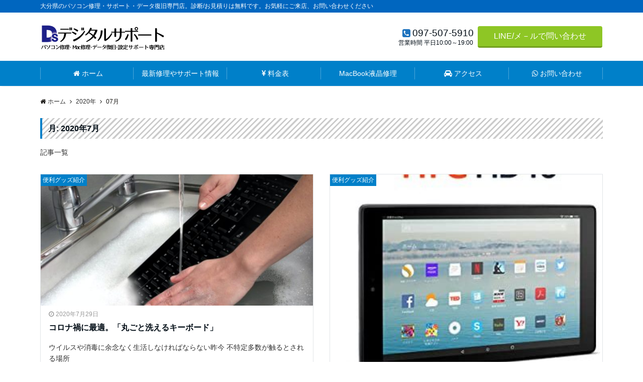

--- FILE ---
content_type: text/html; charset=UTF-8
request_url: https://pc-syuri.jp/2020/07/
body_size: 15623
content:
<!DOCTYPE html>
<html lang="ja" dir="ltr"><head prefix="og: http://ogp.me/ns# fb: http://ogp.me/ns/fb# article: http://ogp.me/ns/article#"><meta charset="UTF-8"><meta name="viewport" content="width=device-width,initial-scale=1.0"><meta name="keywords" content="2020年07月29日" ><meta name="description" content="2020年07月29日 - 月別 記事一覧"><meta name="robots" content="noindex, follow"><meta name="twitter:card" content="summary_large_image"><meta name="twitter:site" content="@QQsupportoita"><meta name="twitter:title" content="2020年07月29日 - 月別 記事一覧 | パソコン修理はデジタルサポート大分"><meta name="twitter:description" content="2020年07月29日 - 月別 記事一覧" /><title>2020年7月 &#8211; パソコン修理はデジタルサポート大分</title><link rel='dns-prefetch' href='//webfonts.xserver.jp' /><link rel='dns-prefetch' href='//ajax.googleapis.com' /><link rel='dns-prefetch' href='//maxcdn.bootstrapcdn.com' /><link rel="alternate" type="application/rss+xml" title="パソコン修理はデジタルサポート大分 &raquo; フィード" href="https://pc-syuri.jp/feed/" /><link rel="alternate" type="application/rss+xml" title="パソコン修理はデジタルサポート大分 &raquo; コメントフィード" href="https://pc-syuri.jp/comments/feed/" /><link rel='stylesheet' id='wp-block-library-css'  href='https://pc-syuri.jp/wp-includes/css/dist/block-library/style.min.css?ver=5.6.16' type='text/css' media='all' /><link rel='stylesheet' id='contact-form-7-css'  href='https://pc-syuri.jp/wp-content/plugins/contact-form-7/includes/css/styles.css?ver=5.4' type='text/css' media='all' /><link rel='stylesheet' id='toc-screen-css'  href='https://pc-syuri.jp/wp-content/plugins/table-of-contents-plus/screen.min.css?ver=2002' type='text/css' media='all' /><link rel='stylesheet' id='emanon-swiper-css-css'  href='https://pc-syuri.jp/wp-content/themes/emanon-business/lib/css/swiper.min.css?ver=5.6.16' type='text/css' media='all' /><link rel='stylesheet' id='parent-style-css'  href='https://pc-syuri.jp/wp-content/themes/emanon-pro/style.css?ver=5.6.16' type='text/css' media='all' /><link rel='stylesheet' id='child-style-css'  href='https://pc-syuri.jp/wp-content/themes/emanon-business/style.css?ver=5.6.16' type='text/css' media='all' /><link rel='subresource' id='font-awesome-css'  href='https://maxcdn.bootstrapcdn.com/font-awesome/4.7.0/css/font-awesome.min.css?ver=5.6.16' type='text/css' media='all' /><script type='text/javascript' src='https://ajax.googleapis.com/ajax/libs/jquery/2.1.3/jquery.min.js?ver=5.6.16' id='jquery-js'></script><script type='text/javascript' src='//webfonts.xserver.jp/js/xserver.js?ver=1.2.1' id='typesquare_std-js'></script><link rel="https://api.w.org/" href="https://pc-syuri.jp/wp-json/" /><link rel="EditURI" type="application/rsd+xml" title="RSD" href="https://pc-syuri.jp/xmlrpc.php?rsd" /><link rel="wlwmanifest" type="application/wlwmanifest+xml" href="https://pc-syuri.jp/wp-includes/wlwmanifest.xml" /> <meta name="generator" content="Site Kit by Google 1.68.0" /><style type="text/css">div#toc_container {background: #ffffff;border: 1px solid #aaaaaa;width: 50%;}div#toc_container p.toc_title {color: #3a3a3a;}div#toc_container p.toc_title a,div#toc_container ul.toc_list a {color: #102788;}div#toc_container p.toc_title a:hover,div#toc_container ul.toc_list a:hover {color: #5410ca;}div#toc_container p.toc_title a:hover,div#toc_container ul.toc_list a:hover {color: #5410ca;}div#toc_container p.toc_title a:visited,div#toc_container ul.toc_list a:visited {color: #102788;}</style><style>/*---main color--*/#gnav,.global-nav li ul li,.mb-horizontal-nav{background-color:#0080c9;}.fa,.required,.widget-line a{color:#0080c9;}#wp-calendar a{color:#0080c9;font-weight: bold;}.cat-name, .sticky .cat-name{background-color:#0080c9;}.pagination a:hover,.pagination .current{background-color:#0080c9;border:solid 1px #0080c9;}.wpp-list li a:before{background-color:#0080c9;}.loader{position:absolute;top:0;left:0;bottom:0;right:0;margin:auto;border-left:6px solid #0080c9;}/*--link color--*/#gnav .global-nav .current-menu-item > a,#gnav .global-nav .current-menu-item > a .fa,#modal-global-nav-container .current-menu-item a,#modal-global-nav-container .sub-menu .current-menu-item a,.side-widget .current-menu-item a,.mb-horizontal-nav-inner .current-menu-item a,.mb-horizontal-nav-inner .current-menu-item a .fa,.entry-title a:active,.pagination a,.post-nav .fa{color:#ffffff;}.global-nav-default > li:first-child:before, .global-nav-default > li:after{background-color:#ffffff;}.article-body a{color:#ffffff;}.follow-line a{color:#0080c9;}.author-profile-text .author-name a{color:#ffffff;}.recommend-date a {display:block;text-decoration:none;color:#000c15;}.next-page .post-page-numbers.current span{background-color:#b3b9bf;color:#fff;}.next-page a span {background-color:#fff;color:#ffffff;}.comment-page-link .page-numbers{background-color:#fff;color:#ffffff;}.comment-page-link .current{background-color:#b3b9bf;color:#fff;}.side-widget li a:after{color:#ffffff;}blockquote a, .box-default a, .box-info a{color:#ffffff;}.follow-user-url a:hover .fa{color:#ffffff;}.popular-post-rank{border-color:#ffffff transparent transparent transparent;}/*--link hover--*/a:hover,.global-nav a:hover,.side-widget a:hover,.side-widget li a:hover:before,#wp-calendar a:hover,.entry-title a:hover,.footer-follow-btn a:hover .fa{color:#b3b9bf;}.scroll-nav-inner li:after{background-color:#b3b9bf;}.featured-title h2:hover{color:#b3b9bf;}.author-profile-text .author-name a:hover{color:#b3b9bf;}follow-user-url a:hover .fa{color:#b3b9bf;}.next-page a span:hover{background-color:#b3b9bf;color:#fff;}.comment-page-link .page-numbers:hover{background-color:#b3b9bf;color:#fff;}.tagcloud a:hover{border:solid 1px #b3b9bf;color:#b3b9bf;}blockquote a:hover, .box-default a:hover, .box-info a:hover{color:#b3b9bf;}#modal-global-nav-container .global-nav-default li a:hover{color:#b3b9bf;}.side-widget li a:hover:after{color:#b3b9bf;}.widget-contact a:hover .fa{color:#b3b9bf;}#sidebar-cta {border:solid 4px #b3b9bf;}.popular-post li a:hover .popular-post-rank{border-color:#b3b9bf transparent transparent transparent;}/*--btn color--*/.btn-more{background-color:#44aeea;border:solid 1px #44aeea;}.btn a{background-color:#44aeea;color:#ffffff;}.btn a:hover{color:#ffffff;}.btn-border{display:block;padding:8px 16px;border:solid 1px #44aeea;}.btn-border .fa{color:#44aeea;}input[type=submit]{background-color:#44aeea;color:#ffffff;}/* gutenberg File */.wp-block-file .wp-block-file__button{display:inline-block;padding:8px 32px!important;border-radius:4px!important;line-height:1.5!important;border-bottom:solid 3px rgba(0,0,0,0.2)!important;background-color:#9b8d77!important;color:#fff!important;font-size:16px!important}/* gutenberg button */.wp-block-button a{text-decoration:none;}/* gutenberg pullquote */.wp-block-pullquote blockquote{margin:0!important;border:none!important;quotes:none!important;background-color:inherit!important;}.wp-block-pullquote{border-top:3px solid #e2e5e8;border-bottom:3px solid #e2e5e8;color:#303030;}/*--header-*/.header-area-height{height:96px;}.header-brand {line-height:96px;}.header,.header-area-height-line #gnav{background-color:#ffffff;}.top-bar{background-color:#0066bf;border-bottom:solid 1px #0066bf;}.site-description {color:#ffffff}.header-table .site-description{line-height:1.5;font-size:10px;}.header-site-name a{color:#000c15}.header-site-name a:hover{color:#b3b9bf;}.header-logo img, .modal-header-logo img{max-height:35px;width:auto;}.global-nav-line li a{color:#000c15;}#mb-scroll-nav .header-site-name a{color:#000c15;font-size:16px;}#mb-scroll-nav .header-site-name a:hover{color:#b3b9bf;}@media screen and ( min-width: 768px ){.header-site-name a{font-size:18px;}.header-area-height,.header-widget{height:96px;}.header-brand {line-height:96px;}}@media screen and ( min-width: 992px ){.header-logo img{max-height:60px;width:auto;}}/*--header cta-*/.header-cta-tell .fa{height:18px;font-size:19px;color:#1e73be;}.header-cta-tell .tell-number{font-size:19px;color:#000c15;}.header-cta-tell .tell-text{color:#000c15;}.header-phone{position:absolute;top:50%;right:40px;-webkit-transform:translateY(-50%);transform:translateY(-50%);z-index:999;}.header-phone .fa{font-size:42px;font-size:4.2rem;color:#1e73be;}.header-mail{position:absolute;top:50%;right:40px;-webkit-transform:translateY(-50%);transform:translateY(-50%);z-index:999;}.header-mail .fa{font-size:42px;font-size:4.2rem;color:#1e73be;}.header-phone{position:absolute;top:50%;right:40px;-webkit-transform:translateY(-50%);transform:translateY(-50%);z-index:999;}.header-phone .fa{font-size:42px;font-size:4.2rem;color:#1e73be;}.header-mail{position:absolute;top:50%;right:88px;-webkit-transform:translateY(-50%);transform:translateY(-50%);z-index:999;}.header-mail .fa{font-size:42px;font-size:4.2rem;color:#1e73be;}@media screen and ( min-width: 768px ){.header-phone {display: none;}.header-mail{right:46px;}}@media screen and ( min-width: 992px ){.header-cta ul {display: block; text-align: right;line-height:96px;}.header-cta li {display: inline-table;vertical-align: middle;}.header-cta-btn a{background-color:#8ec625;color:#ffffff;}.header-mail{display: none;}}/*--nav fixed--*/.nav-fixed{display:block;position:fixed;top:0;width:100%;background-color:#ffffff;box-shadow:0px 0px 2px 1px rgba(0, 0, 0, 0.1);z-index:999;}#scroll-nav .header-site-name a{color:#000c15;font-size:40px;}#scroll-nav .header-site-name a:hover{color:#b3b9bf;}#scroll-nav .header-logo img{max-height:40px;}.global-nav-scroll > li > a{color:#0066bf}@media screen and ( min-width: 768px ){.nav-fixed{display:block;position:fixed;top:0;width:100%;background-color:#ffffff;}#scroll-nav .header-site-name a{color:#0066bf;}}/*--widget fixed--*/.widget-fixed{margin-top:64px;}/*--modal menu--*/.modal-menu{position:absolute;top:50%;right:0;-webkit-transform:translateY(-50%);transform:translateY(-50%);z-index:999;}.modal-menu .modal-gloval-icon{float:left;margin-bottom:6px;}.modal-menu .slicknav_no-text{margin:0;}.modal-menu .modal-gloval-icon-bar{display:block;width:32px;height:3px;border-radius:4px;-webkit-transition:all 0.2s;transition:all 0.2s;}.modal-menu .modal-gloval-icon-bar + .modal-gloval-icon-bar{margin-top:6px;}.modal-menu .modal-menutxt{display:block;text-align:center;font-size:12px;font-size:1.2rem;color:#82a2bf;}.modal-menu .modal-gloval-icon-bar{background-color:#1e73be;}#modal-global-nav-container{background-color:#ffffff;}#modal-global-nav-container .modal-header-site-name a{color:#000c15;}#modal-global-nav-container .global-nav li ul li{background-color:#ffffff;}#modal-global-nav-container .global-nav-default li a{color:#0066bf;}/*--eyecatch section--*/.header-eyecatch{position:relative;padding:64px 8px;}.header-eyecatch:before{position:absolute;top:0;left:0;right:0;bottom:0;background:linear-gradient(0deg, #000, #000)fixed;opacity:0.4;content: "";z-index:100;}.header-eyecatch-message h2{color:#fff;}.header-eyecatch-message p{color:#fff;}.header-eyecatch-btn-bg a{border-bottom:none;border-radius:0;background-color:#1e73be;color:#fff;}.header-eyecatch-btn-bg a:hover{background-color:#1e73be;border-radius:inherit;-webkit-transform:inherit;transform:inherit;color:#fff;}.header-eyecatch-btn-bg:before{content:'';position:absolute;border:solid 3px #1e73be;top:0;right:0;bottom:0;left:0;-webkit-transition:0.2s ease-in-out;transition:0.2s ease-in-out;z-index:-1;}.header-eyecatch-btn-bg:hover:before{top:-8px;right:-8px;bottom:-8px;left:-8px;}@media screen and ( max-width: 767px ){.header-eyecatch-message{margin:16px 0 0 0;}}.header-eyecatch-overlay{position:absolute;top:0;left:0;right:0;bottom:0;background:url(https://pc-syuri.jp/wp-content/themes/emanon-pro/lib/images/overlay-diamond.png);margin:auto;z-index:200;}/*--slick slider for front page & LP--*/.slick-slider{-moz-box-sizing:border-box;box-sizing:border-box;-webkit-user-select:none;-moz-user-select:none;-ms-user-select:none;user-select:none;-webkit-touch-callout:none;-khtml-user-select:none;-ms-touch-action:pan-y;touch-action:pan-y;-webkit-tap-highlight-color:rgba(0,0,0,0)}.slick-list,.slick-slider{display:block;position:relative}.slick-list{overflow:hidden;margin:0;padding:0}.slick-list:focus{outline:0}.slick-list.dragging{cursor:pointer;cursor:hand}.slick-slider .slick-list,.slick-slider .slick-track{-webkit-transform:translate3d(0,0,0);-moz-transform:translate3d(0,0,0);-ms-transform:translate3d(0,0,0);-o-transform:translate3d(0,0,0);transform:translate3d(0,0,0)}.slick-track{display:block;position:relative;top:0;left:0;margin:40px 0}.slick-track:after,.slick-track:before{display:table;content:''}.slick-track:after{clear:both}.slick-loading .slick-track{visibility:hidden}.slick-slide{display:none;float:left;height:100%;min-height:1px}[dir='rtl'].slick-slide{float:right}.slick-slide.slick-loading img{display:none}.slick-slide.dragging img{pointer-events:none}.slick-initialized .slick-slide{display:block}.slick-loading .slick-slide{visibility:hidden}.slick-vertical .slick-slide{display:block;height:auto;border:solid 1px transparent}.slick-arrow.slick-hidden{display:none}.slick-next:before,.slick-prev:before{content:""}.slick-next{display:block;position:absolute;top:50%;right:-11px;padding:0;width:16px;height:16px;border-color:#ffffff;border-style:solid;border-width:3px 3px 0 0;background-color:transparent;cursor:pointer;text-indent:-9999px;-webkit-transform:rotate(45deg);-moz-transform:rotate(45deg);-ms-transform:rotate(45deg);-o-transform:rotate(45deg);transform:rotate(45deg)}.slick-prev{display:block;position:absolute;top:50%;left:-11px;padding:0;width:16px;height:16px;border-color:#ffffff;border-style:solid;border-width:3px 3px 0 0;background-color:transparent;cursor:pointer;text-indent:-9999px;-webkit-transform:rotate(-135deg);-moz-transform:rotate(-135deg);-ms-transform:rotate(-135deg);-o-transform:rotate(-135deg);transform:rotate(-135deg)}@media screen and ( min-width: 768px ){.slick-next{right:-32px;width:32px;height:32px;}.slick-prev{left:-32px;width:32px;height:32px;}}/*---左ボーダー＋背景 ストライプ--*/.front-top-widget-box h2, .front-bottom-widget-box h2{padding:8px 0 8px 12px;border-left:solid 4px #0080c9;background:-webkit-repeating-linear-gradient(-45deg, #cccccc, #cccccc 3px, #fff 3px, #fff 8px);background: repeating-linear-gradient(-45deg, #cccccc, #cccccc 3px, #fff 3px, #fff 8px);}.entry-header h2{padding:8px 0 8px 12px;border-left:solid 4px #0080c9;background:-webkit-repeating-linear-gradient(-45deg, #cccccc, #cccccc 3px, #fff 3px, #fff 8px);background: repeating-linear-gradient(-45deg, #cccccc, #cccccc 3px, #fff 3px, #fff 8px);}.archive-title h1{padding:8px 0 8px 12px;border-left:solid 4px #0080c9;background:-webkit-repeating-linear-gradient(-45deg, #cccccc,#cccccc 3px, #fff 3px, #fff 8px);background: repeating-linear-gradient(-45deg, #cccccc, #cccccc 3px, #fff 3px, #fff 8px);}/*--h2 style--*//*---左ボーダー＋背景--*/.article-body h2{padding:8px 0 8px 12px;border-left:solid 4px #0080c9;background-color:#cccccc;}/*--h3 style--*//*---吹き出し--*/.article-body h3:not(.block-pr-box-heading):not(.block-cta-heading):not(.block-pricing-table-heading):not(.block-member-name):not(.showcase-box-heading),.page-bottom-widget h3{position:relative;padding:6px 16px;background-color:#0080c9;border-radius:4px;color:#fff;}.article-body h3:not(.block-pr-box-heading):not(.block-cta-heading):not(.block-pricing-table-heading):not(.block-member-name):not(.showcase-box-heading):after,.page-bottom-widget h3:after{position:absolute;top:100%;left:30px;content:'';width:0;height:0;border:solid 10px transparent;border-top:solid 15px #0080c9;}/*--h4 style--*//*---左ボーダー＋背景 ストライプ--*/.article-body h4{padding:8px 0 8px 12px;border-left:solid 4px #0080c9;background: -webkit-repeating-linear-gradient(-45deg, #cccccc, #cccccc 3px, #fff 3px, #fff 8px);background: repeating-linear-gradient(-45deg, #cccccc, #cccccc 3px, #fff 3px, #fff 8px);}/*--sidebar style--*//*---左ボーダー＋背景--*/.side-widget-title h3{padding:8px 0 8px 12px;border-left:solid 4px #0080c9;background-color:#cccccc;}/*--read more--*/.archive-header{padding:8px 16px 64px 16px;}.read-more{position:absolute;right: 0;bottom:24px;left:0;text-align:center;}.read-more .fa{margin:0 0 0 4px;}.featured-date .read-more,.home .big-column .read-more,.archive .ar-big-column .read-more{position:absolute;right:0;bottom:32px;left:0;}.home .big-column .btn-mid,.archive .ar-big-column .btn-mid{width: 80%;}@media screen and ( min-width: 768px ){.archive-header{padding:8px 16px 72px 16px;}.home .one-column .read-more,.archive .ar-one-column .read-more,.search .ar-one-column .read-more{position:absolute;right:16px;bottom:20px;left:auto;}.blog .one-column .read-more,.archive .ar-one-column .read-more,.search .ar-one-column .read-more{position:absolute;right:16px;bottom:20px;left:auto;}.home .big-column .btn-mid,.archive .ar-big-column .btn-mid,.search .ar-big-column .btn-mid{width:20%;}.blog .big-column .btn-mid,.archive .ar-big-column .btn-mid,.search .ar-big-column .btn-mid{width:20%;}.home .one-column .read-more .btn-border,.archive .ar-one-column .read-more .btn-border,.search .ar-one-column .read-more .btn-border{display:inline;}.blog .one-column .read-more .btn-border,.archive .ar-one-column .read-more .btn-border,.search .ar-one-column .read-more .btn-border{display:inline;}}/*--footer mobile buttons--*/.mobile-footer-btn{background-color:#f8f8f8;}.mobile-footer-btn .fa{color:#a02424;}.mobile-footer-btn a{color:#a02d24;}.mobile-footer-btn .line a{background-color:#f8f8f8;color:#a02d24;}/*--article footer--*/.article-footer{padding:32px 16px 24px 16px;}@media screen and (min-width: 992px){.article-footer{padding:64px 32px 56px 32px;}}@media screen and (min-width: 1200px){.article-footer{padding:64px 72px 56px 72px;}}/*--remodal's necessary styles--*/html.remodal-is-locked{overflow:hidden;-ms-touch-action:none;touch-action:none}.remodal{overflow:scroll;-webkit-overflow-scrolling:touch;}.remodal,[data-remodal-id]{display:none}.remodal-overlay{position:fixed;z-index:9998;top:-5000px;right:-5000px;bottom:-5000px;left:-5000px;display:none}.remodal-wrapper{position:fixed;z-index:9999;top:0;right:0;bottom:0;left:0;display:none;overflow:auto;text-align:center;-webkit-overflow-scrolling:touch}.remodal-wrapper:after{display:inline-block;height:100%;margin-left:-0.05em;content:""}.remodal-overlay,.remodal-wrapper{-webkit-backface-visibility:hidden;backface-visibility:hidden}.remodal{position:relative;outline:0;}.remodal-is-initialized{display:inline-block}/*--remodal's default mobile first theme--*/.remodal-bg.remodal-is-opened,.remodal-bg.remodal-is-opening{-webkit-filter:blur(3px);filter:blur(3px)}.remodal-overlay{background:rgba(43,46,56,.9)}.remodal-overlay.remodal-is-closing,.remodal-overlay.remodal-is-opening{-webkit-animation-duration:0.3s;animation-duration:0.3s;-webkit-animation-fill-mode:forwards;animation-fill-mode:forwards}.remodal-overlay.remodal-is-opening{-webkit-animation-name:c;animation-name:c}.remodal-overlay.remodal-is-closing{-webkit-animation-name:d;animation-name:d}.remodal-wrapper{padding:16px}.remodal{box-sizing:border-box;width:100%;-webkit-transform:translate3d(0,0,0);transform:translate3d(0,0,0);color:#2b2e38;background:#fff;}.remodal.remodal-is-closing,.remodal.remodal-is-opening{-webkit-animation-duration:0.3s;animation-duration:0.3s;-webkit-animation-fill-mode:forwards;animation-fill-mode:forwards}.remodal.remodal-is-opening{-webkit-animation-name:a;animation-name:a}.remodal.remodal-is-closing{-webkit-animation-name:b;animation-name:b}.remodal,.remodal-wrapper:after{vertical-align:middle}.remodal-close{position:absolute;top:-32px;right:0;display:block;overflow:visible;width:32px;height:32px;margin:0;padding:0;cursor:pointer;-webkit-transition:color 0.2s;transition:color 0.2s;text-decoration:none;color:#fff;border:0;outline:0;background:#b5b5b5;}.modal-global-nav-close{position:absolute;top:0;right:0;display:block;overflow:visible;width:32px;height:32px;margin:0;padding:0;cursor:pointer;-webkit-transition:color 0.2s;transition:color 0.2s;text-decoration:none;color:#fff;border:0;outline:0;background:#1e73be;}.remodal-close:focus,.remodal-close:hover{color:#2b2e38}.remodal-close:before{font-family:Arial,Helvetica CY,Nimbus Sans L,sans-serif!important;font-size:32px;line-height:32px;position:absolute;top:0;left:0;display:block;width:32px;content:"\00d7";text-align:center;}.remodal-cancel,.remodal-confirm{font:inherit;display:inline-block;overflow:visible;min-width:110px;margin:0;padding:9pt 0;cursor:pointer;-webkit-transition:background 0.2s;transition:background 0.2s;text-align:center;vertical-align:middle;text-decoration:none;border:0;outline:0}.remodal-confirm{color:#fff;background:#81c784}.remodal-confirm:focus,.remodal-confirm:hover{background:#66bb6a}.remodal-cancel{color:#fff;background:#e57373}.remodal-cancel:focus,.remodal-cancel:hover{background:#ef5350}.remodal-cancel::-moz-focus-inner,.remodal-close::-moz-focus-inner,.remodal-confirm::-moz-focus-inner{padding:0;border:0}@-webkit-keyframes a{0%{-webkit-transform:scale(1.05);transform:scale(1.05);opacity:0}to{-webkit-transform:none;transform:none;opacity:1}}@keyframes a{0%{-webkit-transform:scale(1.05);transform:scale(1.05);opacity:0}to{-webkit-transform:none;transform:none;opacity:1}}@-webkit-keyframes b{0%{-webkit-transform:scale(1);transform:scale(1);opacity:1}to{-webkit-transform:scale(0.95);transform:scale(0.95);opacity:0}}@keyframes b{0%{-webkit-transform:scale(1);transform:scale(1);opacity:1}to{-webkit-transform:scale(0.95);transform:scale(0.95);opacity:0}}@-webkit-keyframes c{0%{opacity:0}to{opacity:1}}@keyframes c{0%{opacity:0}to{opacity:1}}@-webkit-keyframes d{0%{opacity:1}to{opacity:0}}@keyframes d{0%{opacity:1}to{opacity:0}}@media only screen and (min-width:641px){.remodal{max-width:700px}}.lt-ie9 .remodal-overlay{background:#2b2e38}.lt-ie9 .remodal{width:700px}/*--footer cta --*/.cta-footer-section{background-color:#ffffff;color:#0066bf;}.footer-site-name img{max-height:75px;}.cta-footer-section .fa{color:#b5b5b5;font-size:24px;}.cta-footer-tell{font-size:24px;}.cta-footer-section a{color:#0066bf;}.cta-footer-btn a{background-color:#078401;color:#fff;}/*--footer sns--*/.footer-top{background-color:#1e73be;}@media screen and ( min-width: 768px ){.footer-top-inner li a{border-bottom: none;}}/*--footer--*/.footer{background-color:#005d9b;color:#f9f9f9;}.footer a,.footer .fa{color:#f9f9f9;}.footer a:hover{color:#1e73be;}.footer a:hover .fa{color:#1e73be;}.footer-nav li{border-right:solid 1px #f9f9f9;}.footer-widget-box h2,.footer-widget-box h3,.footer-widget-box h4,.footer-widget-box h5,.footer-widget-box h6{color:#f9f9f9;}.footer-widget-box h3{border-bottom:solid 1px #f9f9f9;}.footer-widget-box a:hover .fa{color:#1e73be;}.footer-widget-box #wp-calendar caption{border:solid 1px #f9f9f9;border-bottom: none;}.footer-widget-box #wp-calendar th{border:solid 1px #f9f9f9;}.footer-widget-box #wp-calendar td{border:solid 1px #f9f9f9;}.footer-widget-box #wp-calendar a:hover{color:#1e73be;}.footer-widget-box .tagcloud a{border:solid 1px #f9f9f9;}.footer-widget-box .tagcloud a:hover{border:solid 1px #1e73be;}.footer-widget-box .wpp-list .wpp-excerpt, .footer-widget-box .wpp-list .post-stats, .footer-widget-box .wpp-list .post-stats a{color:#f9f9f9;}.footer-widget-box .wpp-list a:hover{color:#1e73be;}.footer-widget-box select{border:solid 1px #f9f9f9;color:#f9f9f9;}.footer-widget-box .widget-contact a:hover .fa{color:#1e73be;}@media screen and ( min-width: 768px ){.footer a:hover .fa{color:#f9f9f9;}}.page-template-lp .header-site-name a{color:#000c15;}.page-template-lp .header-site-name a:hover{color:#b3b9bf;}#lp-header-cta-scroll .header-site-name a{color: #000c15;}.page-template-lp .header-site-name a:hover{color:#b3b9bf;}/*--lp header cta--*/.lp-header-cta-tell .fa{height:18px;color:#1e73be;}.lp-header-phone-left{position:absolute;top:50%;right:40px;-webkit-transform:translateY(-50%);transform:translateY(-50%);z-index:999;}.lp-header-phone-right{position:absolute;top:50%;right:8px;-webkit-transform:translateY(-50%);transform:translateY(-50%);z-index:999;}.lp-header-phone-left .fa, .lp-header-phone-right .fa{color:#1e73be;font-size:42px;font-size:4.2rem;}.lp-header-cta-btn a{background-color:#1e73be;color:#fff;}@media screen and (min-width: 768px){.lp-header-phone-left, .lp-header-phone-right {display: none;}}@media screen and (min-width: 992px){.lp-header-cta-tell .fa, .lp-header-cta-tell .tell-number{font-size:24px;}}/*--lp header image cover--*/.lp-header{height:500px;}.lp-header:before,.lp-header-image:before{position:absolute;top:0;left:0;right:0;bottom:0;background:linear-gradient(135deg, #001863, #000)fixed;opacity:0.7;content: "";z-index: 100;}.header-title, .header-target-message{color: #ffffff;}.header-sub-title{color:#ffffff;}.header-btn-bg a{border-bottom:none;border-radius:0;background-color:#dd9933;color:#fff;}.header-btn-bg a:hover{background-color:#dd9933;border-radius:inherit;-webkit-transform:inherit;transform:inherit;color:#fff;}.header-btn-bg:before{content:'';position:absolute;border:solid 3px #dd9933;top:0;right:0;bottom:0;left:0;-webkit-transition:.2s ease-in-out;transition:.2s ease-in-out;z-index:-1;}.header-btn-bg:hover:before{top:-8px;right:-8px;bottom:-8px;left:-8px}.header-overlay{position: absolute;top:0;left:0;right:0;bottom:0;background:url(https://pc-syuri.jp/wp-content/themes/emanon-pro/lib/images/overlay-dots.png);margin:auto;z-index:200;}@media screen and ( max-width: 767px ){.header-message{right:0;left:0;}}@media screen and ( min-width: 768px ){.header-message{right:0;left:0;}}/*-lp empathy section--*/.lp-empathy{background-color:#f2f9f9;}.empathy-header h2{color:#000c15;}.empathy-header p{color:#000c15;}.empathy-content,.empathy-box-r,.empathy-box-l{background-color:#fff;}.empathy-content li,.empathy-box-r li,.empathy-box-l li{color:#303030;}.empathy-content li .fa,.empathy-box-r li .fa,.empathy-box-l li .fa{color:#b5b5b5;}.scroll-down span{background-color:#1e73be;}.scroll-down span .fa{color:#fff;}/*--lp close up section--*/.lp-advantage{background-color:#fff;}.advantage-header h2{color:#000c15;}.advantage-header p, .advantage-list p{color:#303030;}.advantage-list h3{color:#000c15}.advantage-icon .fa{border:solid 2px #2a79bf;color:#2a79bf;}/*--lp content section--*/#lp-content-section {background-color:#f9f9f9;}.lp-cta-btn{background-color:#ffffff;}.lp-cta-btn h2, .lp-cta-btn .fa{color:#4f4f4f;}.lp-cta-btn p{color:#515151;}.lp-cta-btn dl{color:#515151;}.lp-cta-tell a{color:#515151;}.lp-cta-btn-bg a{background-color:#4486bf;color:#fff;}/*--lp product features section--*/.lp-product-features{background-color:#e8f4f4;}.product-features-header h2{color:#0060a0;}.product-features-header p{color:#303030;}.product-features-box h3{color:#0066bf;}.product-features-box p{color:#000000;}/*--lp comparison section--*/.lp-comparison{background-color:#fff;}.comparison-header h2{color:#000c15;}.comparison-header p{color:#303030;}.comparison-recommend, .comparison-features{background-color:#fff;}.lp-comparison table td:first-child {border:solid 1px #9b8d77;}.lp-comparison table td:first-child .comparison-item{background-color:#9b8d77; color:#fff;}.comparison-item{background-color:#f4f6fa; color:#000c15;}/*--lp testimonial section--*/.lp-testimonial{color:#0f465e;background-color:#f4fcf9;}.testimonial-header h2{color:#06336d;}.testimonial-header p{color:#096abf;}.customers-testimonial{color:#444444;background-color:#eff9ff;}.customers-testimonial:after{border-color:#eff9ff transparent transparent transparent;}.customers-testimonial-slide h3{color:#444444;}.slick-dots button {border:solid 2px #0f465e;}.slick-dots .slick-active button{border:solid 2px #ffffff;}/*--lp offer section--*/.lp-offer{color:#303030;background-color:#f8f8f8;}.offer-footer dl{background-color:#fff;}.offer-footer dl:before {border-color:#fff transparent transparent transparent;}.offer-header h2{color:#000c15;}.offer-date h3{color:#000c15;}.offer-list:hover .offer-date h3{color:#9b8d77;}.offer-icon .fa{color:#9b8d77;}.offer-item{color:#fff;background-color:#b5b5b5;}.offer-item-price,.offer-item-features{color:#000c15;}/*--lp benefits section--*/.lp-benefits{background-color:#fff;}.benefits-header h2{color:#000c15;}.benefits-header p{color:#303030;}.benefits-content {background-color:#f8f8f8;}.benefits-content li{color:#303030;}.benefits-content li .fa{color:#b5b5b5;}/*--lp closing section--*/.lp-closing{background:url(http://pc-syuri.jp/wp-content/uploads/2018/04/20180403_060920974_iOS-e1522892695979.jpg) no-repeat;background-position:50% 50%;background-repeat:no-repeat;background-size:cover;}@media screen and ( min-width: 992px ){.lp-closing{background-attachment:fixed}}.lp-closing:before{position:absolute;top:0;left:0;right:0;bottom:0;background:linear-gradient(300deg, #1e73be, #000)fixed;opacity:0.4;content: "";}.closing-message h2{color:#fff}.closing-section-overlay{position: absolute;top:0;left:0;right:0;bottom:0;background: url(https://pc-syuri.jp/wp-content/themes/emanon-pro/lib/images/overlay-diamond.png);margin:auto;z-index:200;}/*--lp cta--*/.lp-cta{background: #f8f8f8 url(https://pc-syuri.jp/wp-content/themes/emanon-pro/lib/images/graphy.png);}.lp-cta-contactfrom{background-color:#fff;}.lp-cta-icon .fa{background-color:#b5b5b5;}.lp-cta-header h2{color:#000c15;}.lp-cta-text p{color:#303030;}.lp-cta-footer{color:#303030;}.lp-cta-footer .btn a{background-color:#5ca834;color:#fff;}.lp-cta-footer .btn a:hover{background-color: rgba(0, 0, 0, 0.2);}.lp-cta-footer input[type=submit]{background-color:#5ca834;color:#fff;}/*--lp postscript section--*/.mobile_cta_icon_1{background-color:#ffffff;color:#6b0000;}.mobile_cta_icon_2{background-color:#ffffff;color:#7a1616;}.mobile_cta_icon_3{background-color:#9b8d77;color:#fff;}.mobile_cta_icon_1 a{color:#6b0000;}.mobile_cta_icon_2 a{color:#7a1616;}.mobile_cta_icon_3 a{color:#fff;}.mobile_cta_icon_1 .fa{color:#6b0000;}.mobile_cta_icon_2 .fa{color:#7a1616;}.mobile_cta_icon_3 .fa{color:#fff;}/*--page custom css--*/</style><style>.simplemap img{max-width:none !important;padding:0 !important;margin:0 !important;}.staticmap,.staticmap img{max-width:100% !important;height:auto !important;}.simplemap .simplemap-content{display:none;}</style><script>var google_map_api_key = "AIzaSyCh0Fjw2nwApo95q_fUh8_THq3VkX8nnP0";</script><style type="text/css" id="custom-background-css">body.custom-background { background-color: #ffffff; }</style><style>/*--ticker section--*/.eb-ticker-section{background-color:#f2f3ff;color:#161410;}.eb-ticker-section a{color:#161410;}.eb-ticker-section a:hover{color:#b3b9bf;}.ticker-label a{background-color:#0080c9;color:#fff;}.ticker-label a:hover{background-color:#b3b9bf;color:#fff;}/*--solution section--*/.eb-solution-section, .eb-solution-section .bottom-arrow{background-color:#ffffff;}.solution-header h2{color:#000000;}.solution-header p{color:#303030;}.solution-box-list h3{color:#000000}.solution-box-list p{color:#303030}.solution-box-icon i{color:#1e73be;border: 2px solid #1e73be;}.solution-box-list:hover i{box-shadow: 0 0 0 0px #1e73be;background: #1e73be;border: 2px solid #1e73be;color: #fff;}/*--sales section--*/.eb-sales-section{background-color:#e8f0f4;}.sales-header h2{color:#000000;}.sales-content p{color:#000000;}.sales-section-btn a{background-color:#0066bf;color:#fff;}.sales-box-header h3{color:#000000;}.sales-box-header:hover h3{color:#1e73be;}.sales-box-header i{color:#1e73be;}.sales-box-header:hover i{-webkit-transform: scale(1.2);transform: scale(1.2);}.sales-box-detail{color:#000000;}.sales-box-header h3, .sales-box-detail{padding-left: 48px;}@media screen and ( min-width: 767px ) {.sales-box-header h3, .sales-box-detail{padding-left: 56px;}}/*--benefit section--*/.eb-benefit-section{background-color:#f4f9f9;}.benefit-header h2{color:#000000;}.benefit-header p{color:#000000}.benefit-box-list {background-color:#f4f4f4;}.benefit-box-list:hover{background-color:#1e73be;}.benefit-box-detail h3{color:#000c15;}.benefit-box-list p{color:#303030;}.benefit-box-icon i{color:#1e73be;}.benefit-section-btn a{background-color:#1e73be;color:#fff;}/*--case section--*/.eb-case-section{background-color:#eaf5ff;}.case-header h2{color:#000c15;}.case-header p{color:#303030;}.case-title a{color:#303030;}.case-title a:hover{color:#303030;}.swiper-button-prev,.swiper-button-next{border-color:#ffffff;}.swiper-pagination-bullet,.swiper-pagination-bullet-active{background:#ffffff;}.case-section-btn a{background-color:#0080c9;color:#fff;}/*--product section--*/.eb-product-section{position:relative;height:640px;}/*--.product-message{height:200px;}-*/.eb-product-section:before{position:absolute;top:0;left:0;right:0;bottom:0;background:linear-gradient(135deg, #000, #000)fixed;opacity:0.65;content: "";z-index: 100;}.product-content h2{color:#ffffff;} .product-content p{color:#ffffff;}.product-section-btn a{border-bottom:none;border-radius:0;background-color:#1d3691;color:#fff;}.product-section-btn a:hover{background-color:#1d3691;border-radius:inherit;-webkit-transform:inherit;transform:inherit;color:#fff;}.product-section-btn:before{content:'';position:absolute;border:3px solid #1d3691;top:0;right:0;bottom:0;left:0;-webkit-transition:0.2s ease-in-out;transition:0.2s ease-in-out;z-index:-1;}.product-section-btn:hover:before{top:-8px;right:-8px;bottom:-8px;left:-8px;}@media screen and ( max-width: 767px ) {.product-message{right:0;left:0;}}@media screen and ( min-width: 768px ) {.product-message{right:0;left:0;}}/*--price table section--*/.eb-price-section{background-color:#f8f8f8;}.price-header h2{color:#000c15;}.price-header p{color:#303030;}.eb-price-section table td{background-color:#fff;}.price-item{background-color:#1e73be;color:#fff;}.price-selling,.price-description{color:#303030;}.price-section-btn a{background-color:#1e73be;color:#fff;}.eb-price-section .bottom-arrow{background-color:#f8f8f8;}/*--front cta section--*/.eb-front-cta-section{background-color:#1e73be;}.front-cta-header .fa,.front-cta-header-single .fa{color:#fff;}.front-cta-header h2,.front-cta-header-single h2{color:#fff;}.front-cta-content dl,.front-cta-content-single dl{color:#fff;}.front-cta-tell a{color:#fff;}.front-cta-mail-btn a{border-bottom:none;border-radius:0;background-color:#00a0db;color:#ffffff;z-index:100;}.front-cta-mail-btn a:hover{background-color:#00a0db;border-radius:inherit;-webkit-transform:inherit;transform:inherit;color:#ffffff;}.front-cta-mail-btn:before{content:'';position:absolute;border:3px solid #00a0db;top:0;right:0;bottom:0;left:0;-webkit-transition:0.2s ease-in-out;transition:0.2s ease-in-out;z-index:-1;}.front-cta-mail-btn:hover:before{top:-8px;right:-8px;bottom:-8px;left:-8px;}/*--accordion faq section--*/.eb-accordion-faq-section{background-color:#eff9f9;color:#303030;}.accordion-faq-header h2{color:#000c15;}.accordion-faq-header p{color:#303030 ;}.accordion-faq-content .question:before{background-color:#1e73be;}.accordion-faq-content .answer:before{background-color:#aa2727;}.accordion-faq-content .question:hover{color:#1e73be;}.accordion-faq-content .clicked{color:#1e73be;}.accordion-faq-content dd a{color:#ffffff;}.accordion-faq-content dd a:hover{color:#b3b9bf;}.faq-section-btn a{background-color:#9b8d77;color:#fff;font-size:12px; font-size:1.2rem;}/*--contactfrom section--*/.eb-contactfrom-section{background: #f7f7f7 url(http://pc-syuri.jp/wp-content/themes/emanon-business/lib/images/axiom-pattern.png);}.contactfrom-header h2{color:#004766;}.contactfrom-content p{color:#082142;}.contactfrom-content-btn a{background-color:#5ba303;color:#fff;}.contactfrom-content-btn a:hover{background-color:rgba(0,0,0,0.2); color:#fff; -moz-box-shadow: 0px 1px 0px 0px rgba(0,0,0,0.2); box-shadow: 0px 1px 0px 0px rgba(0,0,0,0.2);}.contactfrom-content input[type=submit]{background-color:#5ba303;color:#fff;}.contactfrom-content input[type=submit]:hover{background-color:rgba(0,0,0,0.2); color:#fff; -moz-box-shadow: 0px 1px 0px 0px rgba(0,0,0,0.2); box-shadow:0px 1px 0px 0px rgba(0,0,0,0.2);}.contactfrom-content .wpcf7 {background-color:#e8e8e8;}/*--btn--*/.cta-popup-footer .btn{border-top:none;border-bottom: none;}</style><link rel="icon" href="https://pc-syuri.jp/wp-content/uploads/2025/09/cropped-cropped-aicon-32x32.png" sizes="32x32" /><link rel="icon" href="https://pc-syuri.jp/wp-content/uploads/2025/09/cropped-cropped-aicon-192x192.png" sizes="192x192" /><link rel="apple-touch-icon" href="https://pc-syuri.jp/wp-content/uploads/2025/09/cropped-cropped-aicon-180x180.png" /><meta name="msapplication-TileImage" content="https://pc-syuri.jp/wp-content/uploads/2025/09/cropped-cropped-aicon-270x270.png" /></head><body id="top" class="archive date custom-background"><script async src="https://www.googletagmanager.com/gtag/js?id=UA-115759805-1"></script><script>window.dataLayer = window.dataLayer || [];function gtag(){dataLayer.push(arguments);}gtag('js', new Date());gtag('config', 'UA-115759805-1');</script><header id="header-wrapper" class="clearfix" itemscope itemtype="http://schema.org/WPHeader"><div class="top-bar"><div class="container"><div class="col12"><p class="site-description" itemprop="description">大分県のパソコン修理・サポート・データ復旧専門店。診断/お見積りは無料です。お気軽にご来店、お問い合わせください</p></div></div></div><div class="header"><div class="container header-area-height"><div class="col4 first header-brand"><div class="header-table"><div class="header-logo"><a href="https://pc-syuri.jp/" rel="home"><img src="http://pc-syuri.jp/wp-content/uploads/2022/06/logo.png" alt="パソコン修理はデジタルサポート大分" ></a></div></div></div><div class="col8 header-cta"><ul><li class="header-cta-tell"><div><i class="fa fa-phone-square"></i><span class="tell-number">097-507-5910</span></div><div><span class="tell-text">営業時間 平日10:00～19:00</span></div></li><li><span class="btn header-cta-btn"><a href="http://pc-syuri.jp/#contactfrom-section">LINE/メ－ルで問い合わせ</a></span></li></ul></div><div class="header-phone"><span class="tell-number"><a href="tel:097-507-5910"><i class="fa fa-phone-square"></i></a></span></div><div class="header-mail"><a href="http://pc-syuri.jp/#contactfrom-section"><i class="fa fa-envelope-open"></i></a></div><div class="modal-menu js-modal-menu"><a href="#modal-global-nav" data-remodal-target="modal-global-nav"><span class="modal-menutxt">Menu</span><span class="modal-gloval-icon"><span class="modal-gloval-icon-bar"></span><span class="modal-gloval-icon-bar"></span><span class="modal-gloval-icon-bar"></span></span></a></div></div><div class="remodal" data-remodal-id="modal-global-nav" data-remodal-options="hashTracking:false"><button data-remodal-action="close" class="remodal-close modal-global-nav-close"></button><div id="modal-global-nav-container"><div class="modal-header-logo"><a href="https://pc-syuri.jp/"><img src="http://pc-syuri.jp/wp-content/uploads/2022/06/logo.png" alt="パソコン修理はデジタルサポート大分" ></a></div><nav><ul id="menu-lp%e3%83%a1%e3%83%8b%e3%83%a5%e3%83%bc" class="global-nav global-nav-default"><li id="menu-item-218" class="menu-item menu-item-type-custom menu-item-object-custom menu-item-home menu-item-218"><a href="http://pc-syuri.jp"><i class="fa fa-home" aria-hidden="true"></i>ホーム</a></li><li id="menu-item-1675" class="menu-item menu-item-type-taxonomy menu-item-object-category menu-item-1675"><a href="https://pc-syuri.jp/category/supportrepairinfo/">最新修理やサポート情報</a></li><li id="menu-item-344" class="menu-item menu-item-type-post_type menu-item-object-page menu-item-344"><a href="https://pc-syuri.jp/ryoukin/"><i class="fa fa-jpy" aria-hidden="true"></i>料金表</a></li><li id="menu-item-2302" class="menu-item menu-item-type-post_type menu-item-object-page menu-item-2302"><a href="https://pc-syuri.jp/macbook/">MacBook液晶修理</a></li><li id="menu-item-348" class="menu-item menu-item-type-post_type menu-item-object-page menu-item-348"><a href="https://pc-syuri.jp/law/"><i class="fa fa-car" aria-hidden="true"></i>アクセス</a></li><li id="menu-item-537" class="menu-item menu-item-type-custom menu-item-object-custom menu-item-home menu-item-537"><a href="http://pc-syuri.jp/#front-cta-section"><i class="fa fa-whatsapp" aria-hidden="true"></i>お問い合わせ</a></li></ul></nav></div></div></div></header><div id="gnav" class="default-nav"><div class="container"><div class="col12"><nav id="menu"><ul id="menu-lp%e3%83%a1%e3%83%8b%e3%83%a5%e3%83%bc-1" class="global-nav global-nav-default"><li class="menu-item menu-item-type-custom menu-item-object-custom menu-item-home menu-item-218"><a href="http://pc-syuri.jp"><i class="fa fa-home" aria-hidden="true"></i>ホーム</a></li><li class="menu-item menu-item-type-taxonomy menu-item-object-category menu-item-1675"><a href="https://pc-syuri.jp/category/supportrepairinfo/">最新修理やサポート情報</a></li><li class="menu-item menu-item-type-post_type menu-item-object-page menu-item-344"><a href="https://pc-syuri.jp/ryoukin/"><i class="fa fa-jpy" aria-hidden="true"></i>料金表</a></li><li class="menu-item menu-item-type-post_type menu-item-object-page menu-item-2302"><a href="https://pc-syuri.jp/macbook/">MacBook液晶修理</a></li><li class="menu-item menu-item-type-post_type menu-item-object-page menu-item-348"><a href="https://pc-syuri.jp/law/"><i class="fa fa-car" aria-hidden="true"></i>アクセス</a></li><li class="menu-item menu-item-type-custom menu-item-object-custom menu-item-home menu-item-537"><a href="http://pc-syuri.jp/#front-cta-section"><i class="fa fa-whatsapp" aria-hidden="true"></i>お問い合わせ</a></li></ul></nav></div></div></div><div class="mb-horizontal-nav"><div class="container"><div class="col12"><nav class="mb-scroll-arrow"><ul id="menu-lp%e3%83%a1%e3%83%8b%e3%83%a5%e3%83%bc-2" class="mb-horizontal-nav-inner"><li class="menu-item menu-item-type-custom menu-item-object-custom menu-item-home menu-item-218"><a href="http://pc-syuri.jp"><i class="fa fa-home" aria-hidden="true"></i>ホーム</a></li><li class="menu-item menu-item-type-taxonomy menu-item-object-category menu-item-1675"><a href="https://pc-syuri.jp/category/supportrepairinfo/">最新修理やサポート情報</a></li><li class="menu-item menu-item-type-post_type menu-item-object-page menu-item-344"><a href="https://pc-syuri.jp/ryoukin/"><i class="fa fa-jpy" aria-hidden="true"></i>料金表</a></li><li class="menu-item menu-item-type-post_type menu-item-object-page menu-item-2302"><a href="https://pc-syuri.jp/macbook/">MacBook液晶修理</a></li><li class="menu-item menu-item-type-post_type menu-item-object-page menu-item-348"><a href="https://pc-syuri.jp/law/"><i class="fa fa-car" aria-hidden="true"></i>アクセス</a></li><li class="menu-item menu-item-type-custom menu-item-object-custom menu-item-home menu-item-537"><a href="http://pc-syuri.jp/#front-cta-section"><i class="fa fa-whatsapp" aria-hidden="true"></i>お問い合わせ</a></li></ul></nav></div></div></div><div id="scroll-nav" class="display-none "><div class="container"><div class="col4 first"><div class="header-table"><div class="header-logo"><a href="https://pc-syuri.jp/"><img src="http://pc-syuri.jp/wp-content/uploads/2022/06/logo.png" alt="パソコン修理はデジタルサポート大分" ></a></div></div></div><div class="col8"><nav class="scroll-nav-inner br-pc"><ul id="menu-lp%e3%83%a1%e3%83%8b%e3%83%a5%e3%83%bc-3" class="global-nav global-nav-scroll"><li class="menu-item menu-item-type-custom menu-item-object-custom menu-item-home menu-item-218"><a href="http://pc-syuri.jp"><i class="fa fa-home" aria-hidden="true"></i>ホーム</a></li><li class="menu-item menu-item-type-taxonomy menu-item-object-category menu-item-1675"><a href="https://pc-syuri.jp/category/supportrepairinfo/">最新修理やサポート情報</a></li><li class="menu-item menu-item-type-post_type menu-item-object-page menu-item-344"><a href="https://pc-syuri.jp/ryoukin/"><i class="fa fa-jpy" aria-hidden="true"></i>料金表</a></li><li class="menu-item menu-item-type-post_type menu-item-object-page menu-item-2302"><a href="https://pc-syuri.jp/macbook/">MacBook液晶修理</a></li><li class="menu-item menu-item-type-post_type menu-item-object-page menu-item-348"><a href="https://pc-syuri.jp/law/"><i class="fa fa-car" aria-hidden="true"></i>アクセス</a></li><li class="menu-item menu-item-type-custom menu-item-object-custom menu-item-home menu-item-537"><a href="http://pc-syuri.jp/#front-cta-section"><i class="fa fa-whatsapp" aria-hidden="true"></i>お問い合わせ</a></li></ul></nav></div></div></div><div id="mb-scroll-nav" class="display-none "><div class="container"><div class="header-table"><div class="header-logo"><a href="https://pc-syuri.jp/"><img src="http://pc-syuri.jp/wp-content/uploads/2022/06/logo.png" alt="パソコン修理はデジタルサポート大分" ></a></div></div><div class="header-phone"><span class="tell-number"><a href="tel:097-507-5910"><i class="fa fa-phone-square"></i></a></span></div><div class="header-mail"><a href="http://pc-syuri.jp/#contactfrom-section"><i class="fa fa-envelope-open"></i></a></div><div class="modal-menu js-modal-menu"><a href="#modal-global-nav" data-remodal-target="modal-global-nav"><span class="modal-menutxt">Menu</span> <span class="modal-gloval-icon"><span class="modal-gloval-icon-bar"></span><span class="modal-gloval-icon-bar"></span><span class="modal-gloval-icon-bar"></span></span></a></div></div></div><div class="content"><div class="container"><div class="content-inner"><nav id="breadcrumb" class="rcrumbs clearfix"><ol itemscope itemtype="http://schema.org/BreadcrumbList"><li itemprop="itemListElement" itemscope itemtype="http://schema.org/ListItem"><a itemprop="item" href="https://pc-syuri.jp/"><i class="fa fa-home"></i><span itemprop="name">ホーム</span></a><i class="fa fa-angle-right"></i><meta itemprop="position" content="1" /></li><li itemprop="itemListElement" itemscope itemtype="http://schema.org/ListItem"><a itemprop="item" href="https://pc-syuri.jp/2020/"><span itemprop="name">2020年</span></a><i class="fa fa-angle-right"></i><meta itemprop="position" content="2" /></li><li><span>07月</span></li></ol></nav></div><main><div class="col12 clearfix"><div class="archive-title"><h1><span>月: <span>2020年7月</span></span></h1></div><div class="archive-description"><p>記事一覧</p></div><div class="clearfix post-1438 post type-post status-publish format-standard has-post-thumbnail category-gadget category-supportrepairinfo one-column ar-two-column au-two-column"><article class="archive-list"><div class="eye-catch"><a class="image-link-border" href="https://pc-syuri.jp/2020/07/29/%e3%82%b3%e3%83%ad%e3%83%8a%e7%a6%8d%e3%81%ab%e6%9c%80%e9%81%a9%e3%80%82%e3%80%8c%e4%b8%b8%e3%81%94%e3%81%a8%e6%b4%97%e3%81%88%e3%82%8b%e3%82%ad%e3%83%bc%e3%83%9c%e3%83%bc%e3%83%89%e3%80%8d/"><img width="544" height="262" src="https://pc-syuri.jp/wp-content/uploads/2020/07/6f75a440-d060-11ea-bf7a-e7ed75009cf6-544x262.jpeg" class="attachment-small-thumbnail size-small-thumbnail wp-post-image" alt="" srcset="https://pc-syuri.jp/wp-content/uploads/2020/07/6f75a440-d060-11ea-bf7a-e7ed75009cf6-544x262.jpeg 544w, https://pc-syuri.jp/wp-content/uploads/2020/07/6f75a440-d060-11ea-bf7a-e7ed75009cf6-733x353.jpeg 733w" sizes="(max-width: 544px) 100vw, 544px" /></a><span class="cat-name"><a href="https://pc-syuri.jp/category/gadget/">便利グッズ紹介</a></span></div><header class="archive-header"><ul class="post-meta clearfix"><li><i class="fa fa-clock-o"></i><time class="date published updated" datetime="2020-07-29">2020年7月29日</time></li></ul ><h2 class="archive-header-title"><a href="https://pc-syuri.jp/2020/07/29/%e3%82%b3%e3%83%ad%e3%83%8a%e7%a6%8d%e3%81%ab%e6%9c%80%e9%81%a9%e3%80%82%e3%80%8c%e4%b8%b8%e3%81%94%e3%81%a8%e6%b4%97%e3%81%88%e3%82%8b%e3%82%ad%e3%83%bc%e3%83%9c%e3%83%bc%e3%83%89%e3%80%8d/">コロナ禍に最適。「丸ごと洗えるキーボード」</a></h2><p>ウイルスや消毒に余念なく生活しなければならない昨今 不特定多数が触るとされる場所</p><div class="read-more"><a class="btn-border btn-mid" href="https://pc-syuri.jp/2020/07/29/%e3%82%b3%e3%83%ad%e3%83%8a%e7%a6%8d%e3%81%ab%e6%9c%80%e9%81%a9%e3%80%82%e3%80%8c%e4%b8%b8%e3%81%94%e3%81%a8%e6%b4%97%e3%81%88%e3%82%8b%e3%82%ad%e3%83%bc%e3%83%9c%e3%83%bc%e3%83%89%e3%80%8d/">続きを読む<i class="fa fa-angle-right"></i></a></div></header></article><article class="archive-list"><div class="eye-catch"><a class="image-link-border" href="https://pc-syuri.jp/2020/07/27/%e3%80%8c%e3%81%a1%e3%82%87%e3%81%a3%e3%81%a8%e4%bd%bf%e3%81%84%e3%80%8d%e3%81%ab%e6%9c%80%e9%81%a9%e3%81%aa%e3%82%bf%e3%83%96%e3%83%ac%e3%83%83%e3%83%88fire-hd-10/"><img width="339" height="262" src="https://pc-syuri.jp/wp-content/uploads/2020/07/61DmOmP24L._AC_SY355_-339x262.jpg" class="attachment-small-thumbnail size-small-thumbnail wp-post-image" alt="" /></a><span class="cat-name"><a href="https://pc-syuri.jp/category/gadget/">便利グッズ紹介</a></span></div><header class="archive-header"><ul class="post-meta clearfix"><li><i class="fa fa-clock-o"></i><time class="date published updated" datetime="2020-07-27">2020年7月27日</time></li></ul ><h2 class="archive-header-title"><a href="https://pc-syuri.jp/2020/07/27/%e3%80%8c%e3%81%a1%e3%82%87%e3%81%a3%e3%81%a8%e4%bd%bf%e3%81%84%e3%80%8d%e3%81%ab%e6%9c%80%e9%81%a9%e3%81%aa%e3%82%bf%e3%83%96%e3%83%ac%e3%83%83%e3%83%88fire-hd-10/">「ちょっと使い」に最適なタブレットFire HD 10</a></h2><p>恒例のamazonタイムセールに伴い毎度話題になるタブレット　FireHD10 </p><div class="read-more"><a class="btn-border btn-mid" href="https://pc-syuri.jp/2020/07/27/%e3%80%8c%e3%81%a1%e3%82%87%e3%81%a3%e3%81%a8%e4%bd%bf%e3%81%84%e3%80%8d%e3%81%ab%e6%9c%80%e9%81%a9%e3%81%aa%e3%82%bf%e3%83%96%e3%83%ac%e3%83%83%e3%83%88fire-hd-10/">続きを読む<i class="fa fa-angle-right"></i></a></div></header></article><article class="archive-list"><div class="eye-catch"><a class="image-link-border" href="https://pc-syuri.jp/2020/07/24/detecoo/"><img width="544" height="262" src="https://pc-syuri.jp/wp-content/uploads/2020/07/200717_detecool-544x262.jpg" class="attachment-small-thumbnail size-small-thumbnail wp-post-image" alt="" srcset="https://pc-syuri.jp/wp-content/uploads/2020/07/200717_detecool-544x262.jpg 544w, https://pc-syuri.jp/wp-content/uploads/2020/07/200717_detecool-733x353.jpg 733w" sizes="(max-width: 544px) 100vw, 544px" /></a><span class="cat-name"><a href="https://pc-syuri.jp/category/gadget/">便利グッズ紹介</a></span></div><header class="archive-header"><ul class="post-meta clearfix"><li><i class="fa fa-clock-o"></i><time class="date published updated" datetime="2020-07-24">2020年7月24日</time></li></ul ><h2 class="archive-header-title"><a href="https://pc-syuri.jp/2020/07/24/detecoo/">一風変わった筆箱「DETECOOL」</a></h2><p>筆箱の中身が多くて、取り出すのに時間がかかってしまう・・・ そんな声に答えてくれ</p><div class="read-more"><a class="btn-border btn-mid" href="https://pc-syuri.jp/2020/07/24/detecoo/">続きを読む<i class="fa fa-angle-right"></i></a></div></header></article><article class="archive-list"><div class="eye-catch"><a class="image-link-border" href="https://pc-syuri.jp/2020/07/23/table/"><img width="544" height="262" src="https://pc-syuri.jp/wp-content/uploads/2020/07/20200708_450_2-1-w1280-544x262.jpg" class="attachment-small-thumbnail size-small-thumbnail wp-post-image" alt="" srcset="https://pc-syuri.jp/wp-content/uploads/2020/07/20200708_450_2-1-w1280-544x262.jpg 544w, https://pc-syuri.jp/wp-content/uploads/2020/07/20200708_450_2-1-w1280-1118x538.jpg 1118w, https://pc-syuri.jp/wp-content/uploads/2020/07/20200708_450_2-1-w1280-733x353.jpg 733w" sizes="(max-width: 544px) 100vw, 544px" /></a><span class="cat-name"><a href="https://pc-syuri.jp/category/gadget/">便利グッズ紹介</a></span></div><header class="archive-header"><ul class="post-meta clearfix"><li><i class="fa fa-clock-o"></i><time class="date published updated" datetime="2020-07-23">2020年7月23日</time></li></ul ><h2 class="archive-header-title"><a href="https://pc-syuri.jp/2020/07/23/table/">ベッド上でも快適に過ごせるミニテーブル</a></h2><p>タブレットやパソコンも大きいものは便利ですが ベッドの上だと姿勢もきつくて、太も</p><div class="read-more"><a class="btn-border btn-mid" href="https://pc-syuri.jp/2020/07/23/table/">続きを読む<i class="fa fa-angle-right"></i></a></div></header></article><article class="archive-list"><div class="eye-catch"><a class="image-link-border" href="https://pc-syuri.jp/2020/07/22/mejaer/"><img width="544" height="262" src="https://pc-syuri.jp/wp-content/uploads/2020/07/rollova_04-544x262.jpg" class="attachment-small-thumbnail size-small-thumbnail wp-post-image" alt="" srcset="https://pc-syuri.jp/wp-content/uploads/2020/07/rollova_04-544x262.jpg 544w, https://pc-syuri.jp/wp-content/uploads/2020/07/rollova_04-733x353.jpg 733w" sizes="(max-width: 544px) 100vw, 544px" /></a><span class="cat-name"><a href="https://pc-syuri.jp/category/gadget/">便利グッズ紹介</a></span></div><header class="archive-header"><ul class="post-meta clearfix"><li><i class="fa fa-clock-o"></i><time class="date published updated" datetime="2020-07-22">2020年7月22日</time></li></ul ><h2 class="archive-header-title"><a href="https://pc-syuri.jp/2020/07/22/mejaer/">あの「巻尺」がデジタルになった！</a></h2><p>定規、巻尺、メジャー・・・ 長さを測る道具は昔から変わらずありますが、いよいよこ</p><div class="read-more"><a class="btn-border btn-mid" href="https://pc-syuri.jp/2020/07/22/mejaer/">続きを読む<i class="fa fa-angle-right"></i></a></div></header></article><article class="archive-list"><div class="eye-catch"><a class="image-link-border" href="https://pc-syuri.jp/2020/07/21/key/"><img width="544" height="262" src="https://pc-syuri.jp/wp-content/uploads/2020/07/l_yk30028_01_FKBN104M-544x262.jpg" class="attachment-small-thumbnail size-small-thumbnail wp-post-image" alt="" srcset="https://pc-syuri.jp/wp-content/uploads/2020/07/l_yk30028_01_FKBN104M-544x262.jpg 544w, https://pc-syuri.jp/wp-content/uploads/2020/07/l_yk30028_01_FKBN104M-1118x538.jpg 1118w, https://pc-syuri.jp/wp-content/uploads/2020/07/l_yk30028_01_FKBN104M-733x353.jpg 733w" sizes="(max-width: 544px) 100vw, 544px" /></a><span class="cat-name"><a href="https://pc-syuri.jp/category/gadget/">便利グッズ紹介</a></span></div><header class="archive-header"><ul class="post-meta clearfix"><li><i class="fa fa-clock-o"></i><time class="date published updated" datetime="2020-07-21">2020年7月21日</time></li></ul ><h2 class="archive-header-title"><a href="https://pc-syuri.jp/2020/07/21/key/">希少品！？ピンクのメカニカルキーボード</a></h2><p>パソコン周辺機器といえば黒が基調になりがちですが、 そんな中に紅一点、否ピンク一</p><div class="read-more"><a class="btn-border btn-mid" href="https://pc-syuri.jp/2020/07/21/key/">続きを読む<i class="fa fa-angle-right"></i></a></div></header></article><article class="archive-list"><div class="eye-catch"><a class="image-link-border" href="https://pc-syuri.jp/2020/07/20/game/"><img width="544" height="262" src="https://pc-syuri.jp/wp-content/uploads/2020/07/uphssd_p04-544x262.jpg" class="attachment-small-thumbnail size-small-thumbnail wp-post-image" alt="" /></a><span class="cat-name"><a href="https://pc-syuri.jp/category/gadget/">便利グッズ紹介</a></span></div><header class="archive-header"><ul class="post-meta clearfix"><li><i class="fa fa-clock-o"></i><time class="date published updated" datetime="2020-07-20">2020年7月20日</time></li></ul ><h2 class="archive-header-title"><a href="https://pc-syuri.jp/2020/07/20/game/">ゲーミングなヘッドフォンスタンド</a></h2><p>昨今のゲーマーといえば七色に光るガジェット（？） というわけで今回はゲーマーにぴ</p><div class="read-more"><a class="btn-border btn-mid" href="https://pc-syuri.jp/2020/07/20/game/">続きを読む<i class="fa fa-angle-right"></i></a></div></header></article><article class="archive-list"><div class="eye-catch"><a class="image-link-border" href="https://pc-syuri.jp/2020/07/18/%e3%82%b9%e3%83%9e%e3%83%9b%e3%82%92%e5%90%b8%e7%9b%a4%e3%82%84%e5%90%b8%e6%b0%97%e5%8f%a3%e4%bb%a5%e5%a4%96%e3%81%a7%e5%8f%96%e3%82%8a%e4%bb%98%e3%81%91%e3%82%89%e3%82%8c%e3%82%8b%ef%bc%81/"><img width="544" height="262" src="https://pc-syuri.jp/wp-content/uploads/2020/07/01-w1280-544x262.jpg" class="attachment-small-thumbnail size-small-thumbnail wp-post-image" alt="" srcset="https://pc-syuri.jp/wp-content/uploads/2020/07/01-w1280-544x262.jpg 544w, https://pc-syuri.jp/wp-content/uploads/2020/07/01-w1280-733x353.jpg 733w" sizes="(max-width: 544px) 100vw, 544px" /></a><span class="cat-name"><a href="https://pc-syuri.jp/category/gadget/">便利グッズ紹介</a></span></div><header class="archive-header"><ul class="post-meta clearfix"><li><i class="fa fa-clock-o"></i><time class="date published updated" datetime="2020-07-18">2020年7月18日</time></li></ul ><h2 class="archive-header-title"><a href="https://pc-syuri.jp/2020/07/18/%e3%82%b9%e3%83%9e%e3%83%9b%e3%82%92%e5%90%b8%e7%9b%a4%e3%82%84%e5%90%b8%e6%b0%97%e5%8f%a3%e4%bb%a5%e5%a4%96%e3%81%a7%e5%8f%96%e3%82%8a%e4%bb%98%e3%81%91%e3%82%89%e3%82%8c%e3%82%8b%ef%bc%81/">スマホを吸盤や吸気口以外で取り付けられる！</a></h2><p>車にスマートフォンを固定するのが当たり前になってきた時代 「ダッシュボードがさら</p><div class="read-more"><a class="btn-border btn-mid" href="https://pc-syuri.jp/2020/07/18/%e3%82%b9%e3%83%9e%e3%83%9b%e3%82%92%e5%90%b8%e7%9b%a4%e3%82%84%e5%90%b8%e6%b0%97%e5%8f%a3%e4%bb%a5%e5%a4%96%e3%81%a7%e5%8f%96%e3%82%8a%e4%bb%98%e3%81%91%e3%82%89%e3%82%8c%e3%82%8b%ef%bc%81/">続きを読む<i class="fa fa-angle-right"></i></a></div></header></article><article class="archive-list"><div class="eye-catch"><a class="image-link-border" href="https://pc-syuri.jp/2020/07/17/tab/"><img width="544" height="262" src="https://pc-syuri.jp/wp-content/uploads/2020/07/20200702_450_2-w1280-544x262.jpg" class="attachment-small-thumbnail size-small-thumbnail wp-post-image" alt="" srcset="https://pc-syuri.jp/wp-content/uploads/2020/07/20200702_450_2-w1280-544x262.jpg 544w, https://pc-syuri.jp/wp-content/uploads/2020/07/20200702_450_2-w1280-1118x538.jpg 1118w, https://pc-syuri.jp/wp-content/uploads/2020/07/20200702_450_2-w1280-733x353.jpg 733w" sizes="(max-width: 544px) 100vw, 544px" /></a><span class="cat-name"><a href="https://pc-syuri.jp/category/gadget/">便利グッズ紹介</a></span></div><header class="archive-header"><ul class="post-meta clearfix"><li><i class="fa fa-clock-o"></i><time class="date published updated" datetime="2020-07-17">2020年7月17日</time></li></ul ><h2 class="archive-header-title"><a href="https://pc-syuri.jp/2020/07/17/tab/">マグネット式スマホ・タブレットホルダー</a></h2><p>フレキシブルなマグネットホルダー こちらは自由なサイズでタブレットやスマートフォ</p><div class="read-more"><a class="btn-border btn-mid" href="https://pc-syuri.jp/2020/07/17/tab/">続きを読む<i class="fa fa-angle-right"></i></a></div></header></article></div></div></main></div></div><footer class="footer"><div class="footer-top"><div class="container"><div class="col12"><div class="footer-top-inner"><ul><li><a href="https://twitter.com/qqsupportoita" target="_blank" rel="noopener"><i class="fa fa-twitter"></i><span>Twitter</span></a></li> <li><a href="http://line.me/ti/p/@rxx7617e" target="_blank" rel="noopener"><svg xmlns="http://www.w3.org/2000/svg" class="line-svg-footer" style="fill: #f9f9f9;" xmlns:xlink="http://www.w3.org/1999/xlink" width="20px" height="19.04761905px" viewBox="0 0 315 300"><path class="fill" d="M280.344,206.351 C280.344,206.351 280.354,206.351 280.354,206.351 C247.419,244.375 173.764,290.686 157.006,297.764  C140.251,304.844 142.724,293.258 143.409,289.286 C143.809,286.909 145.648,275.795 145.648,275.795 C146.179,271.773 146.725,265.543 145.139,261.573  C143.374,257.197 136.418,254.902 131.307,253.804 C55.860,243.805 0.004,190.897 0.004,127.748 C0.004,57.307 70.443,-0.006 157.006,-0.006  C243.579,-0.006 314.004,57.307 314.004,127.748 C314.004,155.946 303.108,181.342 280.344,206.351 ZM95.547,153.146  C95.547,153.146 72.581,153.146 72.581,153.146 C72.581,153.146 72.581,98.841 72.581,98.841 C72.581,94.296 68.894,90.583 64.352,90.583  C59.819,90.583 56.127,94.296 56.127,98.841 C56.127,98.841 56.127,161.398 56.127,161.398 C56.127,165.960 59.819,169.660 64.352,169.660  C64.352,169.660 95.547,169.660 95.547,169.660 C100.092,169.660 103.777,165.960 103.777,161.398 C103.777,156.851 100.092,153.146 95.547,153.146 ZM127.810,98.841  C127.810,94.296 124.120,90.583 119.583,90.583 C115.046,90.583 111.356,94.296 111.356,98.841 C111.356,98.841 111.356,161.398 111.356,161.398  C111.356,165.960 115.046,169.660 119.583,169.660 C124.120,169.660 127.810,165.960 127.810,161.398 C127.810,161.398 127.810,98.841 127.810,98.841 ZM202.908,98.841  C202.908,94.296 199.219,90.583 194.676,90.583 C190.137,90.583 186.442,94.296 186.442,98.841 C186.442,98.841 186.442,137.559 186.442,137.559  C186.442,137.559 154.466,93.894 154.466,93.894 C152.926,91.818 150.460,90.583 147.892,90.583 C147.007,90.583 146.127,90.730 145.282,91.010  C141.916,92.142 139.650,95.287 139.650,98.841 C139.650,98.841 139.650,161.398 139.650,161.398 C139.650,165.960 143.345,169.660 147.885,169.660  C152.427,169.660 156.114,165.960 156.114,161.398 C156.114,161.398 156.114,122.705 156.114,122.705 C156.114,122.705 188.090,166.354 188.090,166.354  C189.637,168.431 192.094,169.660 194.667,169.660 C195.546,169.660 196.434,169.521 197.279,169.236 C200.650,168.114 202.908,164.966 202.908,161.398  C202.908,161.398 202.908,98.841 202.908,98.841 ZM253.385,138.381 C257.927,138.381 261.617,134.674 261.617,130.129 C261.617,125.569 257.927,121.872 253.385,121.872  C253.385,121.872 230.426,121.872 230.426,121.872 C230.426,121.872 230.426,107.103 230.426,107.103 C230.426,107.103 253.385,107.103 253.385,107.103  C257.927,107.103 261.617,103.398 261.617,98.841 C261.617,94.296 257.927,90.583 253.385,90.583 C253.385,90.583 222.187,90.583 222.187,90.583  C217.650,90.583 213.955,94.296 213.955,98.841 C213.955,98.850 213.955,98.858 213.955,98.878 C213.955,98.878 213.955,130.109 213.955,130.109  C213.955,130.114 213.955,130.129 213.955,130.129 C213.955,130.139 213.955,130.139 213.955,130.149 C213.955,130.149 213.955,161.398 213.955,161.398  C213.955,165.960 217.655,169.660 222.187,169.660 C222.187,169.660 253.385,169.660 253.385,169.660 C257.915,169.660 261.617,165.960 261.617,161.398  C261.617,156.851 257.915,153.146 253.385,153.146 C253.385,153.146 230.426,153.146 230.426,153.146 C230.426,153.146 230.426,138.381 230.426,138.381  C230.426,138.381 253.385,138.381 253.385,138.381 Z"/></svg><span class="line">LINE</span></a></li> </ul></div></div></div></div><div class="container"><div class="col12"><div class="pagetop wow slideInUp"><a href="#top"><i class="fa fa-chevron-up" aria-hidden="true"></i><span class="br"></span>Page Top</a></div><ul id="menu-footer-nav" class="footer-nav"><li id="menu-item-2375" class="menu-item menu-item-type-custom menu-item-object-custom menu-item-home menu-item-2375"><a href="http://pc-syuri.jp/"><i class="fa fa-home" aria-hidden="true"></i>ホーム</a></li><li id="menu-item-2376" class="menu-item menu-item-type-post_type menu-item-object-page menu-item-2376"><a href="https://pc-syuri.jp/ryoukin/"><i class="fa fa-jpy" aria-hidden="true"></i>料金表</a></li><li id="menu-item-2377" class="menu-item menu-item-type-post_type menu-item-object-page menu-item-2377"><a href="https://pc-syuri.jp/macbook/">MacBookAir MacBookProの画面修理と料金</a></li><li id="menu-item-2378" class="menu-item menu-item-type-post_type menu-item-object-page menu-item-2378"><a href="https://pc-syuri.jp/law/"><i class="fa fa-car" aria-hidden="true"></i>アクセス</a></li><li id="menu-item-2379" class="menu-item menu-item-type-custom menu-item-object-custom menu-item-home menu-item-2379"><a href="http://pc-syuri.jp/#front-cta-section"><i class="fa fa-whatsapp" aria-hidden="true"></i>お問い合わせ</a></li><li id="menu-item-2410" class="menu-item menu-item-type-post_type menu-item-object-page menu-item-2410"><a href="https://pc-syuri.jp/%e4%bc%9a%e7%a4%be%e6%a6%82%e8%a6%81/">会社概要</a></li><li id="menu-item-2380" class="menu-item menu-item-type-post_type menu-item-object-page menu-item-2380"><a href="https://pc-syuri.jp/kyokabango/">古物営業法に基づく表示</a></li></ul><strong><div class="copyright"><small>©&nbsp<br class="br-sp"> Powered by <a href="http://pc-syuri.jp/">デジタルサポート大分</a></small></div></strong></div></div></footer><script type='text/javascript' src='https://pc-syuri.jp/wp-includes/js/dist/vendor/wp-polyfill.min.js?ver=7.4.4' id='wp-polyfill-js'></script><script type='text/javascript' id='wp-polyfill-js-after'>( 'fetch' in window ) || document.write( '<script src="https://pc-syuri.jp/wp-includes/js/dist/vendor/wp-polyfill-fetch.min.js?ver=3.0.0"></scr' + 'ipt>' );( document.contains ) || document.write( '<script src="https://pc-syuri.jp/wp-includes/js/dist/vendor/wp-polyfill-node-contains.min.js?ver=3.42.0"></scr' + 'ipt>' );( window.DOMRect ) || document.write( '<script src="https://pc-syuri.jp/wp-includes/js/dist/vendor/wp-polyfill-dom-rect.min.js?ver=3.42.0"></scr' + 'ipt>' );( window.URL && window.URL.prototype && window.URLSearchParams ) || document.write( '<script src="https://pc-syuri.jp/wp-includes/js/dist/vendor/wp-polyfill-url.min.js?ver=3.6.4"></scr' + 'ipt>' );( window.FormData && window.FormData.prototype.keys ) || document.write( '<script src="https://pc-syuri.jp/wp-includes/js/dist/vendor/wp-polyfill-formdata.min.js?ver=3.0.12"></scr' + 'ipt>' );( Element.prototype.matches && Element.prototype.closest ) || document.write( '<script src="https://pc-syuri.jp/wp-includes/js/dist/vendor/wp-polyfill-element-closest.min.js?ver=2.0.2"></scr' + 'ipt>' );</script><script type='text/javascript' src='https://pc-syuri.jp/wp-includes/js/dist/i18n.min.js?ver=9e36b5da09c96c657b0297fd6f7cb1fd' id='wp-i18n-js'></script><script type='text/javascript' src='https://pc-syuri.jp/wp-includes/js/dist/vendor/lodash.min.js?ver=4.17.21' id='lodash-js'></script><script type='text/javascript' id='lodash-js-after'>window.lodash = _.noConflict();</script><script type='text/javascript' src='https://pc-syuri.jp/wp-includes/js/dist/url.min.js?ver=1b4bb2b3f526a1db366ca3147ac39562' id='wp-url-js'></script><script type='text/javascript' src='https://pc-syuri.jp/wp-includes/js/dist/hooks.min.js?ver=d0d9f43e03080e6ace9a3dabbd5f9eee' id='wp-hooks-js'></script><script type='text/javascript' id='wp-api-fetch-js-translations'>( function( domain, translations ) {var localeData = translations.locale_data[ domain ] || translations.locale_data.messages;localeData[""].domain = domain;wp.i18n.setLocaleData( localeData, domain );} )( "default", {"translation-revision-date":"2025-10-03 12:48:21+0000","generator":"GlotPress\/4.0.1","domain":"messages","locale_data":{"messages":{"":{"domain":"messages","plural-forms":"nplurals=1; plural=0;","lang":"ja_JP"},"You are probably offline.":["\u73fe\u5728\u30aa\u30d5\u30e9\u30a4\u30f3\u306e\u3088\u3046\u3067\u3059\u3002"],"Media upload failed. If this is a photo or a large image, please scale it down and try again.":["\u30e1\u30c7\u30a3\u30a2\u306e\u30a2\u30c3\u30d7\u30ed\u30fc\u30c9\u306b\u5931\u6557\u3057\u307e\u3057\u305f\u3002 \u5199\u771f\u307e\u305f\u306f\u5927\u304d\u306a\u753b\u50cf\u306e\u5834\u5408\u306f\u3001\u7e2e\u5c0f\u3057\u3066\u3082\u3046\u4e00\u5ea6\u304a\u8a66\u3057\u304f\u3060\u3055\u3044\u3002"],"An unknown error occurred.":["\u4e0d\u660e\u306a\u30a8\u30e9\u30fc\u304c\u767a\u751f\u3057\u307e\u3057\u305f\u3002"],"The response is not a valid JSON response.":["\u8fd4\u7b54\u304c\u6b63\u3057\u3044 JSON \u30ec\u30b9\u30dd\u30f3\u30b9\u3067\u306f\u3042\u308a\u307e\u305b\u3093\u3002"]}},"comment":{"reference":"wp-includes\/js\/dist\/api-fetch.js"}} );</script><script type='text/javascript' src='https://pc-syuri.jp/wp-includes/js/dist/api-fetch.min.js?ver=c207d2d188ba8bf763f7acd50b7fd5a9' id='wp-api-fetch-js'></script><script type='text/javascript' id='wp-api-fetch-js-after'>wp.apiFetch.use( wp.apiFetch.createRootURLMiddleware( "https://pc-syuri.jp/wp-json/" ) );wp.apiFetch.nonceMiddleware = wp.apiFetch.createNonceMiddleware( "3cfe0f9a5c" );wp.apiFetch.use( wp.apiFetch.nonceMiddleware );wp.apiFetch.use( wp.apiFetch.mediaUploadMiddleware );wp.apiFetch.nonceEndpoint = "https://pc-syuri.jp/wp-admin/admin-ajax.php?action=rest-nonce";</script><script type='text/javascript' id='contact-form-7-js-extra'>/* <![CDATA[ */var wpcf7 = [];/* ]]> */</script><script type='text/javascript' src='https://pc-syuri.jp/wp-content/plugins/contact-form-7/includes/js/index.js?ver=5.4' id='contact-form-7-js'></script><script type='text/javascript' id='toc-front-js-extra'>/* <![CDATA[ */var tocplus = {"smooth_scroll":"1"};/* ]]> */</script><script type='text/javascript' src='https://pc-syuri.jp/wp-content/plugins/table-of-contents-plus/front.min.js?ver=2002' id='toc-front-js'></script><script type='text/javascript' src='https://pc-syuri.jp/wp-content/themes/emanon-business/lib/js/swiper.min.js?ver=5.6.16' id='emanon-swiper-js'></script><script type='text/javascript' src='https://pc-syuri.jp/wp-content/themes/emanon-business/lib/js/custom.min.js?ver=5.6.16' id='emanon-child-custom-js'></script><script type='text/javascript' src='https://pc-syuri.jp/wp-content/themes/emanon-pro/lib/js/master.js?ver=1.6.3' id='emanon-master-js'></script><script type='text/javascript' src='https://pc-syuri.jp/wp-content/themes/emanon-pro/lib/js/custom.min.js?ver=1.6.3' id='emanon-custom-js'></script><script type='text/javascript' src='https://pc-syuri.jp/wp-content/themes/emanon-pro/lib/js/cookie-min.js?ver=1.6.3' id='jquery-cookie-js'></script><script type="module" src="https://pc-syuri.jp/wp-content/themes/emanon-pro/lib/js/instantpage.js?ver=1.6.3"></script><script type='text/javascript' src='https://pc-syuri.jp/wp-includes/js/wp-embed.min.js?ver=5.6.16' id='wp-embed-js'></script></body></html>